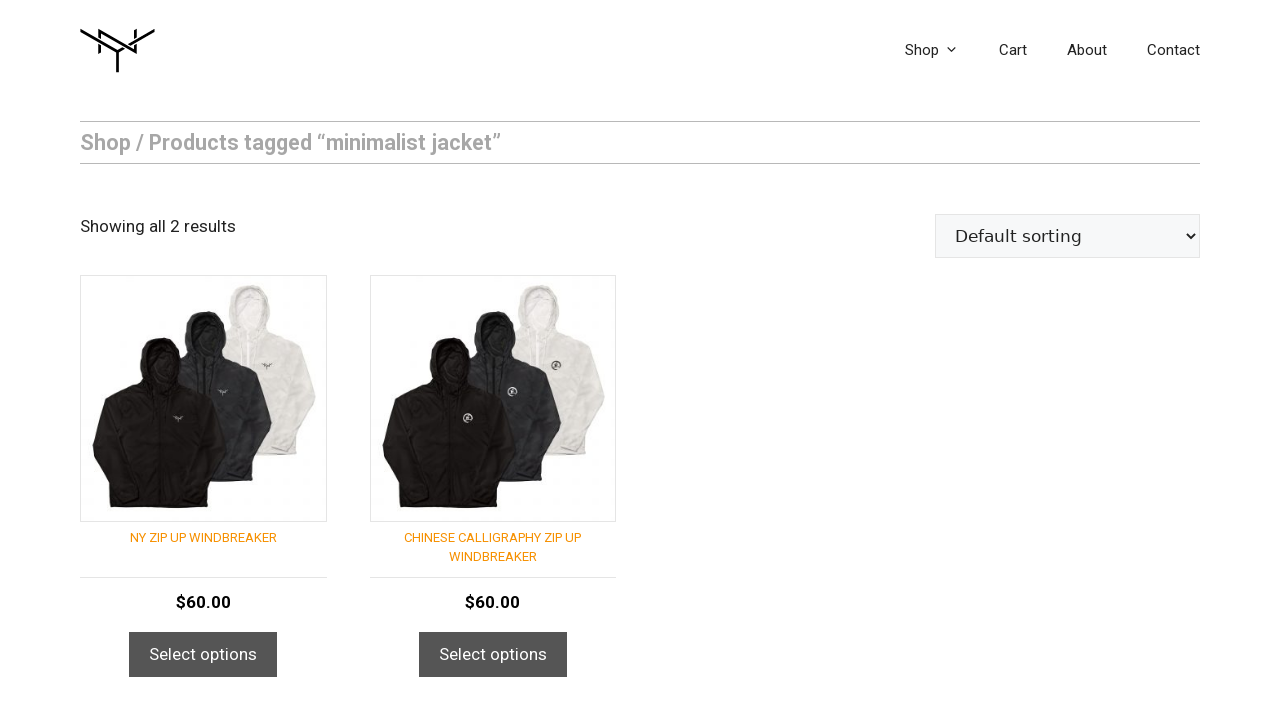

--- FILE ---
content_type: image/svg+xml
request_url: https://ninayau.com/wp-content/uploads/ninayau-logo_on-light.svg
body_size: 912
content:
<?xml version="1.0" encoding="utf-8"?>
<!-- Generator: Adobe Illustrator 15.1.0, SVG Export Plug-In . SVG Version: 6.00 Build 0)  -->
<!DOCTYPE svg PUBLIC "-//W3C//DTD SVG 1.1//EN" "http://www.w3.org/Graphics/SVG/1.1/DTD/svg11.dtd">
<svg version="1.1" id="Layer_1" xmlns="http://www.w3.org/2000/svg" xmlns:xlink="http://www.w3.org/1999/xlink" x="0px" y="0px"
	 width="75px" height="45px" viewBox="0 0 75 45" enable-background="new 0 0 75 45" xml:space="preserve">
<g>
	<polygon points="20.988,11.046 18.284,9.489 18.284,0.769 54.012,21.333 54.012,17.284 56.716,15.731 56.716,26.005 20.988,5.44 	
		"/>
	<polygon points="0.419,3.892 0.419,0.765 37.501,22.108 42.372,19.306 45.081,20.868 38.854,24.45 38.854,44.234 36.147,44.234 
		36.155,24.479 	"/>
	<polygon points="47.784,16.188 74.581,0.765 74.581,3.892 50.494,17.747 	"/>
	<polygon points="56.716,0.769 54.012,2.323 54.012,11.046 56.716,9.489 	"/>
	<polygon points="18.284,26.005 20.988,24.45 20.988,17.284 18.284,15.731 	"/>
</g>
</svg>
